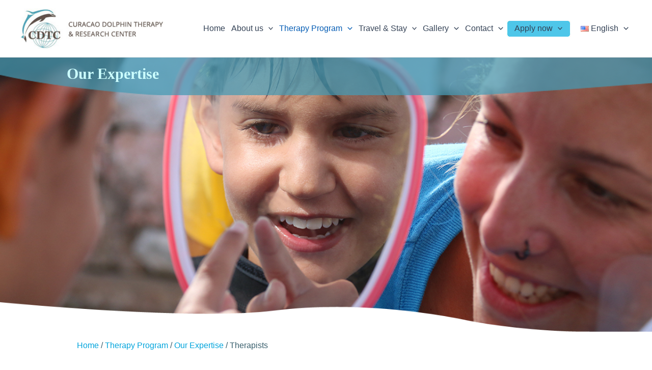

--- FILE ---
content_type: text/css
request_url: https://cdtc.info/wp-content/uploads/siteorigin-widgets/sow-image-default-8b5b6f678277-369.css?ver=6.7.2
body_size: -202
content:
.so-widget-sow-image-default-8b5b6f678277-369 .sow-image-container {
  display: flex;
  align-items: flex-start;
}
.so-widget-sow-image-default-8b5b6f678277-369 .sow-image-container > a {
  display: inline-block;
  
  max-width: 100%;
}
@media screen and (-ms-high-contrast: active), screen and (-ms-high-contrast: none) {
  .so-widget-sow-image-default-8b5b6f678277-369 .sow-image-container > a {
    display: flex;
  }
}
.so-widget-sow-image-default-8b5b6f678277-369 .sow-image-container .so-widget-image {
  display: block;
  height: auto;
  max-width: 100%;
  
}

--- FILE ---
content_type: text/css
request_url: https://cdtc.info/wp-content/uploads/siteorigin-widgets/sow-button-flat-b581a0de6a6f-369.css?ver=6.7.2
body_size: 66
content:
.so-widget-sow-button-flat-b581a0de6a6f-369 .ow-button-base {
  zoom: 1;
}
.so-widget-sow-button-flat-b581a0de6a6f-369 .ow-button-base:before {
  content: '';
  display: block;
}
.so-widget-sow-button-flat-b581a0de6a6f-369 .ow-button-base:after {
  content: '';
  display: table;
  clear: both;
}
@media (max-width: 780px) {
  .so-widget-sow-button-flat-b581a0de6a6f-369 .ow-button-base.ow-button-align-left {
    text-align: left;
  }
  .so-widget-sow-button-flat-b581a0de6a6f-369 .ow-button-base.ow-button-align-left.ow-button-align-justify .sowb-button {
    display: inline-block;
  }
}
.so-widget-sow-button-flat-b581a0de6a6f-369 .ow-button-base .sowb-button {
  -ms-box-sizing: border-box;
  -moz-box-sizing: border-box;
  -webkit-box-sizing: border-box;
  box-sizing: border-box;
  -webkit-border-radius: 0.5em 0.5em 0.5em 0.5em;
  -moz-border-radius: 0.5em 0.5em 0.5em 0.5em;
  border-radius: 0.5em 0.5em 0.5em 0.5em;
  background: #d2e9db;
  border-width: 1px 0;
  border: 1px solid #d2e9db;
  color: #58a07e !important;
  font-size: 1em;
  
  padding: 0.5em;
  text-shadow: 0 1px 0 rgba(0, 0, 0, 0.05);
  padding-inline: 1em;
}
.so-widget-sow-button-flat-b581a0de6a6f-369 .ow-button-base .sowb-button.ow-button-hover:active,
.so-widget-sow-button-flat-b581a0de6a6f-369 .ow-button-base .sowb-button.ow-button-hover:hover {
  background: #e0f0e6;
  border-color: #e0f0e6;
  color: #58a07e !important;
}

--- FILE ---
content_type: text/css
request_url: https://cdtc.info/wp-content/themes/astra-child-theme/style.css?ver=1.0.0
body_size: 3464
content:
/**
Theme Name: astra child theme
Author: Brainstorm Force
Author URI: http://wpastra.com/about/
Description: Astra is good
Version: 1.0.0
License: GNU General Public License v2 or later
License URI: http://www.gnu.org/licenses/gpl-2.0.html
Text Domain: astra-child-theme
Template: astra
*/



/*////////////////////////////////////////////////////////////////////////
//  post grid modification
///////////////////////////////////////////////////////////////////////*/

#post-grid-15580 .item {
    margin: 10px;
    padding: 20px !important;
    background: #fff;
	border: 2px solid #5cc7d4 !important;
}

#post-grid-15617 .item {
    padding: 20px !important;
	border: 2px solid #5cc7d4 !important;
}

#post-grid-15613 .item {
    padding: 20px !important;
	border: 2px solid #5cc7d4 !important;
}

#post-grid-15580 .element_1 {
    font-size: 16px !important;
	line-height: 30px !important;
    margin-bottom: -40px !important;
}

#post-grid-15617 .element_1 {
    font-size: 16px !important;
	line-height: 30px !important;
    margin-bottom: -40px !important;
}

#post-grid-15613 .element_1 {
    font-size: 16px !important;
	line-height: 30px !important;
    margin-bottom: -40px !important;
}

/*////////////////////////////////////////////////////////////////////////
//  custom content plugin
///////////////////////////////////////////////////////////////////////*/

/*
panel-row-style-for-4186-0 * {
	margin-left: 0px;
    margin-right: 0px;
    padding-left: 0px;
    padding-right: 0px;
    border-left: 0px;
    border-right: 0px;
}
*/

.panel-grid-cell {
    -ms-box-sizing: border-box !important;
    box-sizing: content-box !important;
	width: 100%;
}

#panel-4203-2-0-1, #panel-4203-2-0-2, #panel-4203-2-0-3, #panel-4203-2-0-4, #panel-4203-2-0-5 {
    margin-bottom: -1px !important;
}


		#hide_list_1 {
		display: block;
	}


		#hide_list_2 {
		display: none;
	}



/*////////////////////////////////////////////////////////////////////////
//  Language switcher
///////////////////////////////////////////////////////////////////////*/

#afc_sidebar_7925 {
	border-radius: 7px 7px 0 0 !important;
	border: 0px solid red;
	padding: 4px !important;
	text-align: center;
}


/* Dropdown Button */
.dropbtn {
  background-color: #00a9c5;
  color: white;
  padding: 10px !important;
  font-size: 16px;
  border: none;

}

/* The container <div> - needed to position the dropdown content */
.dropdown {
	position: relative;
  display: inline-block;
}

/* Dropdown Content (Hidden by Default) */
.dropdown-content {
  display: none;
  position: absolute;
  background-color: #f1f1f1;
  min-width: 160px;
  box-shadow: 0px 8px 16px 0px rgba(0,0,0,0.2);
  z-index: 1;
	margin-top: -140px;
		text-align: left;
}

/* Links inside the dropdown */
.dropdown-content a {
  color: black;
  padding: 12px 16px;
	padding-left: 50px;
  text-decoration: none;
  display: block;
}

.icon_en {
  margin: 0px;
  padding-left: 20px;
  background-image: url('https://cdtc.info/wp-content/uploads/2020/05/en_icon_lg.png');
  background-repeat: no-repeat;
  background-position: 24px 15px;
}

.icon_nl {
  margin: 0px;
  padding-left: 20px;
  background-image: url('https://cdtc.info/wp-content/uploads/2020/05/ne_icon_lg.png');
  background-repeat: no-repeat;
  background-position: 24px 15px;
}

.icon_de {
  margin: 0px;
  padding-left: 20px;
  background-image: url('https://cdtc.info/wp-content/uploads/2020/05/de_icon_lg.png');
  background-repeat: no-repeat;
  background-position: 24px 15px;
}


/* Change color of dropdown links on hover */
.dropdown-content a:hover {background-color: #ddd;}

/* Show the dropdown menu on hover */
.dropdown:hover .dropdown-content {display: block;}

/* Change the background color of the dropdown button when the dropdown content is shown */
.dropdown:hover .dropbtn {background-color: #00a9c5;}


/*////////////////////////////////////////////////////////////////////////
//  dont know what is?
///////////////////////////////////////////////////////////////////////*/

.entry-content a, .entry-content a:visited {
    color: #00a4dc;
	    font-size: 16px !important;
}

/*////////////////////////////////////////////////////////////////////////
//  accordion widget page builder
///////////////////////////////////////////////////////////////////////*/


.ct-accordion.style3 .ct-panel.ct-active .ct-panel-title {
    color: #0d84a2 !important;
}

.ct-accordion.style3 .ct-panel .ct-panel-title {
    color: #0d84a2 !important;
}

/*////////////////////////////////////////////////////////////////////////
//  bloq styles
///////////////////////////////////////////////////////////////////////*/


.post-navigation a {
    color: #0d84a2 !important;
}

#primary header.main {
    padding: 40px 0 40px 0 !important;
    position: relative;
	background-image: url('https://www.cdtc.info/wp-content/uploads/2019/02/background_bloq3.jpg') !important;
    background-repeat: no-repeat;
    background-color: #fff;
    display: table;
    width: 100%;
    background-size: cover !important;
    -moz-background-size: cover!important;
    -webkit-background-size: cover!important;
	background-position: center top !important;
	min-height: 160px !important;
}

/*////////////////////////////////////////////////////////////////////////
//  blog slider
///////////////////////////////////////////////////////////////////////*/

.wpcp-post-carousel .wpcp-all-captions p {
    margin-top: -20px;
}


/*////////////////////////////////////////////////////////////////////////
//  popup_team_oscar
///////////////////////////////////////////////////////////////////////*/


.wpb_fp_quick_view_content p {
    margin-bottom: 12px;
    line-height: 18px;
    font-size: 13px;
	padding: 30px !important;
}



.wpb_fp_quick_view_content h2 {
	display: none !important;
}



.wpb_fp_grid figure h2 {
	display: none !important;
    font-size: 16px !important;
	font-weight: 500 !important;
	text-transform: capitalize;
}



.wpb_fp_link {
	display: none !important;
}



figure.effect-oscar h2 {
    top: 200px !important;
    -webkit-transition: -webkit-transform 0.35s;
    transition: transform 0.35s;
    -webkit-transform: translate3d(0,20px,0);
    transform: translate3d(0,20px,0);
}




figure.effect-oscar:hover h2 {
	display: none !important;
    -webkit-transform: translate3d(0,0,0);
    transform: translate3d(0,0,0);
}


.wpb-fp-filter  {
    /*display: none !important;*/
}



.wpb-fp-filter li:hover, .wpb_portfolio .wpb_fp_icons .wpb_fp_preview i, .wpb_fp_quick_view_content .wpb_fp_btn:hover {
    margin-top: 10px !important;
}


.wpb_fp_icons > a {
    width: 200%;
    display: inline-block;
    height: 100%;
	min-height: 500px;
       background: transparent; /* deze maakt wit vlak transparant */
    text-align: left;
	margin-left: -60px !important;
	margin-top: -10px !important;
	margin-bottom: -140px !important;
	padding: 0 !important;
	padding-top: 0 !important;
}

/* hier onder ergens is oplossing whit click vlak ///// */

figure.effect-oscar p {
    padding: 0 0 0 0 !important;
}

.wpb_portfolio_area a, .wpb_portfolio_area a:hover, .wpb_portfolio_area a:active, .wpb_portfolio_area a:focus, .wpb_fp_btn, .wpb_fp_btn:hover, .wpb_fp_btn:active, .wpb_fp_btn:focus {
    text-decoration: none;
    outline: 0;
		margin-top: -100px !important;
}

figure.effect-oscar figcaption {
    padding: 0 !important;
    background-color: rgba(58,52,42,0.0);
    -webkit-transition: background-color 0.35s;
    transition: background-color 0.35s;
}


/* hier eindigt ergens is oplossing whit click vlak ///// */


.wpb-fp-filter li:hover, .wpb_portfolio .wpb_fp_icons .wpb_fp_preview i, .wpb_fp_quick_view_content .wpb_fp_btn:hover {
    color: transparent !important;
}



figure.effect-oscar {
    background: -webkit-linear-gradient(45deg, #a6e3f4 0%, #4ec6e9 40%, #40a2bf 100%);
    background: linear-gradient(45deg, #a6e3f4 0%,#4ec6e9 40%,#40a2bf 100%);
}



/*////////////////////////////////////////////////////////////////////////
//  links & arrows links
///////////////////////////////////////////////////////////////////////*/


#link_x {font-size: 15px; border: 1px solid #61b2c5; padding: 6px 10px; margin-bottom: 0; margin-left: -1px; color: #2c6e83}

#link_x a:link { color: #2c6e83; }
#link_x a:visited { color: #2c6e83; }
#link_x a:hover { color: #08b28c; }
#link_x a:active { color: #2c6e83; }

#link_x a:before {
	content: url(https://www.cdtc.info/web/wp-content/uploads/2019/01/arrow.png);
padding-right: 5px;
}

#link_f {font-size: 15px; border-left: 1px solid #61b2c5; padding: 10px 10px; margin-top: 0; margin-bottom: 1px; margin-left: -1px; line-height:2em; }

#link_f a:link { color: #2c6e83; }
#link_f a:visited { color: #2c6e83; }
#link_f a:hover { color: #08b28c; }
#link_f a:active { color: #2c6e83; }

#link_f a:before {
	content: url(https://www.cdtc.info/wp-content/uploads/2019/01/arrow.png);
padding-right: 5px;
}

/*////////////////////////////////////////////////////////////////////////
//  no bullets
///////////////////////////////////////////////////////////////////////*/

/*
.widget li {
list-style: none;
}
*/

/*////////////////////////////////////////////////////////////////////////
//  breadcrumb
///////////////////////////////////////////////////////////////////////*/

.breadcrumb {
font-size: 15px !important;
}

/*////////////////////////////////////////////////////////////////////////
//  Footer margins top & bottom
///////////////////////////////////////////////////////////////////////*/

/*
#footer .widget-box .widget-title, #slide-panel .widget-box .widget-title {
    font-size: 15px !important;
	    font-weight: 700 !important;
}

#footer li {
    font-size: 15px !important;
    font-weight: 400;
}

#footer .main {
    padding: 30px 0 20px 0 !important;
}

#footer .widget-box {
	margin-top: 16px !important;
    margin-bottom: 6px !important;
}*/

/*////////////////////////////////////////////////////////////////////////
//  General styles
///////////////////////////////////////////////////////////////////////*/


h1, h2, h3, h6 {
    font-family: "Open Sans" !important;
}

h4, h5 {
    font-family: "Open Sans" !important;
	letter-spacing: 1px !important;
}

h1 {
     font-size: 36px !important;
	 line-height: 40px !important;
	padding-bottom: 10px !important;
		margin-bottom: 10px !important;
		letter-spacing: 0.0px !important;
}

h2 {
     font-size: 30px !important;
	 line-height: 44px !important;
}

h3 {
     font-size: 22px !important;
	 line-height: 34px !important;
	 font-weight: 400 !important;
}

.entry-content h3 {
	margin-left: 20px;
}


h4 {
     font-size: 16px !important;
	 line-height: 30px !important;
}

h5 {
     font-size: 16px !important;
	 line-height: 20px !important;
}

h6 {
     color: #285f6d !important;
	font-size: 16px !important;
	 line-height: 26px !important;
	 font-weight: 500 !important;
	font-style: normal !important;
}

p {
    font-size: 16px !important;
    line-height: 32px !important;
	color:#385e6c !important;
	font-weight: 500 !important;
	letter-spacing: 0.0px !important;
	text-decoration: none !important;
	padding-left: 20px;
	padding-right: 20px;
}


.site-main h1 {
    color: #08677f !important;
}


/*////////////////////////////////////////////////////////////////////////
//  Bullets list
///////////////////////////////////////////////////////////////////////*/ 

.span {
    border: 0;
    font-family: inherit;
    font-size: 14px !important;
    font-style: inherit;
    font-weight: 500 !important;
	letter-spacing: 0.0px !important;
	text-decoration: none !important;
	line-height: 24px !important;
    vertical-align: inherit;
}


.content-area li {
    font-size: 16px !important;
    font-weight: 500;
	line-height: 28px !important;
	color: #385e6c !important;
	list-style-type: circle;
}


/*
.content-area ul {
    margin: -20px 0 0px 20px !important;
}*/

.content-area ul {
    margin: -20px 0 10px 40px !important;
}

.so-widget-sow-button-flat-3b118ff04762 .ow-button-base a {
    font-size: 14px !important;
    font-weight: 500 !important;
}

/*////////////////////////////////////////////////////////////////////////
//  navigation
///////////////////////////////////////////////////////////////////////*/ 

/*
#menu-item-495 {
	margin-left: -14px !important;
	margin-right: -10px !important;
}

#menu-item-499 {
	margin-left: -4px !important;
	margin-right: -4px !important;
}

#menu-item-500 {
	margin-left: -4px !important;
	margin-right: -4px !important;
}

.main-nav ul a, .main-nav ul li {
    text-transform: none !important;
	    cursor: pointer !important;
}

	
#menu-item-442 {
	    color: #fff !important;
		background-image: url('https://www.cdtc.info/wp-content/uploads/2019/01/apply_now2.png') !important;
    background-repeat: no-repeat !important;
    background-position: center !important;
		margin-left: 0px !important;
	width: 140px !important;
}*/

#menu-item-3222 {
	    color: #fff !important;
		background-image: url('https://cdtc.info/wp-content/uploads/2025/02/apply_now2b.jpg') !important;
    background-repeat: no-repeat !important;
    background-position: left !important;
		margin-left: 0px !important;
		padding-left: 10px;
	width: 140px !important;
}


.menu-item-3222 .menu-link a {
	    color: #fff !important;
}

#menu-item-13666, #menu-item-13602 {
	    color: #fff !important;
		background-image: url('https://cdtc.info/wp-content/uploads/2025/02/apply_now2b.jpg') !important;
    background-repeat: no-repeat !important;
    background-position: left !important;
		margin-left: 0px !important;
	padding-left: 10px !important;
	width: 140px !important;
}


/*////////////////////////////////////////////////////////////////////////
//  sub-navigation hover & active & current
///////////////////////////////////////////////////////////////////////*/ 

/*
.main-nav ul li ul li, .main-nav ul li ul li a, .main-nav ul li ul li, .main-nav ul li ul li a:active {
	    color: #fff !important;
}*/


/*////////////////////////////////////////////////////////////////////////
//  form 7
///////////////////////////////////////////////////////////////////////*/ 


input[type="search"], input[type="email"], input[type="text"], input[type="url"], input[type="password"], input[type="tel"], textarea {
    border: 1px solid rgba(0,0,0,.2) !important;
}


.wpcf7 input[type="submit"], .wpcf7 input[type="button"] {
	color: #166829 !important;
	background-color: #77dc8f !important;
}



/*////////////////////////////////////////////////////////////////////////
//  other
///////////////////////////////////////////////////////////////////////*/ 


.sumome-contactform {
display: none !important;
}

.post-navigation a {
    color: #06386e !important;
}


#main {
    margin-top: -10px !important;
}


.ms-slide  {
padding-top: 20px !important;
}

.ms-view {
    margin: 0px auto;
    overflow: visible !important;
}

.site-main {
    padding: 30px 0 0 0 !important;
}

#main-container {
    margin-top: -10px !important;
    background: #fff;
}

body #site-header.transparent {
border-bottom: 0px solid rgba(0,0,0,.1) !important;
}

#logo img {
margin-top: 2px !important;
}


#middle {
    margin-top: -4px !important;

}


#primary header.main {

}


#primary header.main h1.entry-title {
    color: #1297a3 !important;
}


.inline-header #site-header.main .nav-holder {
    line-height: 120px !important;
    height: 120px !important;
}

#site-header {
	background-image: url('https://www.cdtc.info/wp-content/uploads/2019/01/header_background_2a.jpg') !important;
    background-repeat: no-repeat;
    background-position: center;
	background-color: #fff !important;
	margin-top: 0px !important;
	height: 120px;
	  background-size:100% 100% !important;
}

.main-nav {
    margin-top: 4px !important;
}

.button, a.button, a.button:active, a.button:visited, #footer a.button, #searchsubmit, input[type="submit"], a.post-edit-link, a.tt-button {
    background: #0ca4a3 !important;
	margin-top: 20px !important;
}

textarea {
    width: 100%;
	height: 200px;
	margin-bottom: 20px;
}

.addtoany_list {
text-align: center !important;
}

.pt-cv-content, .pt-cv-content * {
	font-size: 16px !important;
	 line-height: 28px;
    font-weight: 400;
}

.pt-cv-wrapper .btn-success {
    color: #fff;
    background-color: #1aac6d !important;
    border-color: #1aac6d !important;
}

/*////////////////////////////////////////////////////////////////////////
//  Astra theme adjustments
///////////////////////////////////////////////////////////////////////*/ 


.sub-menu .menu-link {
    padding-top: 8px !important;
    padding-bottom: 8px !important;
    padding-left: 16px !important;
    padding-right: 6px;
}
}

.panel-row-style {
	background-position: top;
}


.no-underline {
	text-decoration: none !important;
	margin-left: 20px;
	margin-right: 20px;
	padding: 20px 26px !important;
	font-size: 22px !important;
}

.no-underline * {
	font-size: 19px !important;
}

.no-underline a {
	text-decoration: none !important;
	margin-left: 20px;
	margin-right: 20px;
}

.no-underline a:hover {
	text-decoration: none !important;
	margin-left: 20px;
	margin-right: 20px;

}

.ow-button-hover {
	text-decoration:  !important;
}

.ow-button-hover span {
	text-decoration: none !important;
}

/*
.site-header {
	background-image: url('https://cdtc.info/wp-content/uploads/2025/02/header_background_2ax.jpg');
  background-repeat: no-repeat;
  background-attachment: fixed;
  background-position: center bottom;
}


.ast-container {
	background-image: url('https://cdtc.info/wp-content/uploads/2025/02/header_background_2ax.jpg');
  background-repeat: no-repeat;
  background-size: cover;
  background-position: center bottom;
*/

.ast-builder-grid-row-container-inner {
	margin-left: 20px;
	margin-right: 20px;
}

.footer-widget-area-inner {
	margin-bottom: 40px !important;
}

.widget_block a {
	color: #fff !important;
}

.widget_nav_menu .menu-link {
	color: #fff !important;
}

.widget-title {
	font-size: 19px !important;
	font-weight: 700 !important;
	color: #fff !important;
}

.kop_x1 {
	display: inline-block; 
	background-color: #6bcff6; 
	padding: 8px 14px 8px 14px; 
	margin-bottom: 15px;
	margin-left: 20px;
	font-size: 19px;
}

.kop_x2 {
	display: inline-block; 
	background-color: #8cd5c9; 
	padding: 8px 14px 8px 14px; 
	margin-bottom: 15px;
	margin-left: 20px;
	font-size: 19px;
}

.kop_c55 {
	min-height: 550px;
	margin-top: -20px;
	/*Padding-top: 0px;*/
}


.kop_d33 {
	margin-top: -100px;
}

.kop_f44 {
	margin-top: -100px;
}

.kop_txt_x2 {
	margin-top: -10px;
}

.kop_txt_x3 {
	padding-top: 20px;
	margin-top: -20px;
}

.kop_f11 {
	padding-top: 0;
}

.kop_m77 {
	margin-top: 10px !important;
}


/*////////////////////////////////////////////////////////////////////////
//  media adjustments
///////////////////////////////////////////////////////////////////////*/ 

@media screen and (max-width: 1240px) {

/*
#logo img {
    margin-top: 10px !important;
	max-width: 80% !important;
	float: left !important;
}
	
#site-header .secondary-nav .menu-toggle.open {
    display: none !important;
}
	
.widget h2 {
    font-size: 22px !important;
}
	
.wpb_fp_quick_view_content {
    padding-top: 10px !important;
}
	
.wpb_fp_icons > a {
    width: 400%;
    height: 400%;
}
	
.panel-grid-cell {
    box-sizing: content-box !important;
	width: 100%;
}

#link_x {
width:auto;
}

	#hide_list_1 {
		display: none;
	}
	
		#hide_list_2 {
		display: inline-block;
			width: 100%;
	}

}*/


@media screen and (max-width: 921px) {

	#afc_sidebar_3645 {
    margin: 0px 100px 60px 0px !important;
	}
	
		.kop_txt_x2 {
	display: none !important;
	}
	
}



@media screen and (max-width: 544px) {

	#afc_sidebar_3645 {
    margin: 0px 100px 60px 0px !important;
	}
	
	.kop_m77 {
	text-align: center !important;
	}
	
	.kop_c55 {
		min-height: 340px;
	}
	
	.kop_txt_x2 {
		display: none !important;
	}
	
	.kop_txt_x3 {
		margin-top: 60px !important;
		padding-top: 30px !important;
		padding-bottom: 40px;
		margin-bottom: -20px;
	}

}





--- FILE ---
content_type: text/css
request_url: https://cdtc.info/wp-content/uploads/siteorigin-widgets/sow-button-flat-b581a0de6a6f.css?ver=6.7.2
body_size: -22
content:
.so-widget-sow-button-flat-b581a0de6a6f .ow-button-base {
  zoom: 1;
}
.so-widget-sow-button-flat-b581a0de6a6f .ow-button-base:before {
  content: '';
  display: block;
}
.so-widget-sow-button-flat-b581a0de6a6f .ow-button-base:after {
  content: '';
  display: table;
  clear: both;
}
@media (max-width: 780px) {
  .so-widget-sow-button-flat-b581a0de6a6f .ow-button-base.ow-button-align-left {
    text-align: left;
  }
  .so-widget-sow-button-flat-b581a0de6a6f .ow-button-base.ow-button-align-left.ow-button-align-justify .sowb-button {
    display: inline-block;
  }
}
.so-widget-sow-button-flat-b581a0de6a6f .ow-button-base .sowb-button {
  -ms-box-sizing: border-box;
  -moz-box-sizing: border-box;
  -webkit-box-sizing: border-box;
  box-sizing: border-box;
  -webkit-border-radius: 0.5em 0.5em 0.5em 0.5em;
  -moz-border-radius: 0.5em 0.5em 0.5em 0.5em;
  border-radius: 0.5em 0.5em 0.5em 0.5em;
  background: #d2e9db;
  border-width: 1px 0;
  border: 1px solid #d2e9db;
  color: #58a07e !important;
  font-size: 1em;
  
  padding: 0.5em;
  text-shadow: 0 1px 0 rgba(0, 0, 0, 0.05);
  padding-inline: 1em;
}
.so-widget-sow-button-flat-b581a0de6a6f .ow-button-base .sowb-button.ow-button-hover:active,
.so-widget-sow-button-flat-b581a0de6a6f .ow-button-base .sowb-button.ow-button-hover:hover {
  background: #e0f0e6;
  border-color: #e0f0e6;
  color: #58a07e !important;
}

--- FILE ---
content_type: text/plain
request_url: https://www.google-analytics.com/j/collect?v=1&_v=j102&a=1228769952&t=pageview&_s=1&dl=https%3A%2F%2Fcdtc.info%2Ftherapy-program%2Four-expertise%2Ftherapists%2F&ul=en-us%40posix&dt=Therapists%20-%20CDTC&sr=1280x720&vp=1280x720&_u=YEBAAUABAAAAACAAI~&jid=376899410&gjid=1518904331&cid=1630008134.1769104464&tid=UA-172043747-1&_gid=2015553959.1769104464&_r=1&_slc=1&z=1119078639
body_size: -449
content:
2,cG-LDYXL611PR